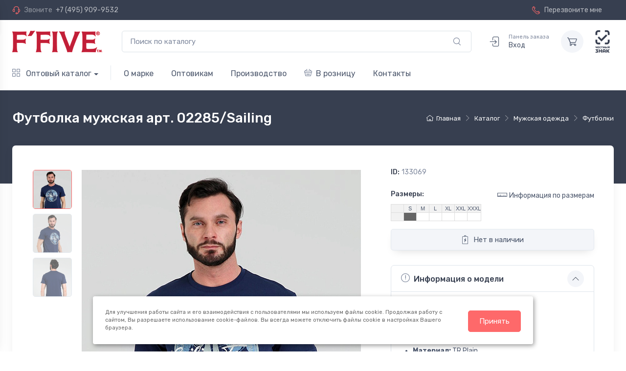

--- FILE ---
content_type: text/html; charset=UTF-8
request_url: https://www.f5jeans.ru/catalog/muzhskaya-kollekciya/futbolki/133069/
body_size: 11080
content:
    <!doctype html>
    <html xmlns="http://www.w3.org/1999/xhtml" xml:lang="ru" lang="ru">
    <head>

                <title>футболка мужская арт. 02285/Sailing</title>

        <meta http-equiv="Content-Type" content="text/html; charset=UTF-8">
        <meta name="keywords" content="Футболка мужская арт. 02285/Sailing" />
        <meta name="description" content="Футболка мужская арт. 02285/Sailing  - оптовый магазин одежды F5. Джинсы и другая одежда оптом." />
                <meta name="viewport" content="width=device-width, maximum-scale=5, initial-scale=1, user-scalable=0">
        <!--[if IE]><meta http-equiv='X-UA-Compatible' content='IE=edge,chrome=1'><![endif]-->

        <meta debug="/catalog/muzhskaya-kollekciya/futbolki/133069/ - /personal/cart/">

        
        
        <style>
            @font-face {
                font-family: "cartzilla-icons";
                src: url("/local/templates/kbCartZ06/fonts/cartzilla-icons.ttf") format("truetype"), url("/local/templates/kbCartZ06/fonts/cartzilla-icons.woff") format("woff"), url("/local/templates/kbCartZ06/fonts/cartzilla-icons.svg?#cartzilla-icons") format("svg");
                font-weight: normal;
                font-style: normal;
                font-display: block;
            }
        </style>

        
        <script type="text/javascript" src="/local/templates/kbCartZ06/js/jquery-3.6.0.min.js"></script>

        
        <!-- CSS -->
        <link href="/local/templates/kbCartZ06/vendor/simplebar/dist/simplebar.min.css?16678294412937" type="text/css"  rel="stylesheet" />
<link href="/local/templates/kbCartZ06/vendor/drift-zoom/dist/drift-basic.min.css?16678294412196" type="text/css"  rel="stylesheet" />
<link href="/local/templates/kbCartZ06/vendor/lightgallery.js/dist/css/lightgallery.min.css?166782944120972" type="text/css"  rel="stylesheet" />
<link href="/local/templates/kbCartZ06/vendor/tiny-slider/dist/tiny-slider.css?16678294412178" type="text/css"  data-template-style="true"  rel="stylesheet" />
<link href="/local/templates/kbCartZ06/css/theme.css?1665172595447792" type="text/css"  data-template-style="true"  rel="stylesheet" />
<link href="/local/templates/kbCartZ06/css/custom.css?16798295547735" type="text/css"  data-template-style="true"  rel="stylesheet" />

        <!-- favicon -->
        <link rel="shortcut icon" href="/favicon.ico">
        <!-- Favicon and Touch Icons-->
<link rel="apple-touch-icon" sizes="180x180" href="/apple-touch-icon.png">
<link rel="icon" type="image/png" sizes="32x32" href="/favicon-32x32.png">
<link rel="icon" type="image/png" sizes="16x16" href="/favicon-16x16.png">
<link rel="mask-icon" color="#fe6a6a" href="/safari-pinned-tab.svg">
<meta name="msapplication-TileColor" content="#ffffff">
<meta name="theme-color" content="#ffffff">

        
        
        
    </head>

    <body class="handheld-toolbar-enabled">

                
    <!-- Sign in / sign up modal-->
    
<div class="modal fade" id="signin-modal" tabindex="-1" role="dialog">
    <div class="modal-dialog modal-dialog-centered" role="document">
        <div class="modal-content">
            <div class="modal-header bg-secondary">
                <ul class="nav nav-tabs card-header-tabs" role="tablist">
                    <li class="nav-item"><a class="nav-link fw-medium active" href="#signin-tab" data-bs-toggle="tab" role="tab" aria-selected="true"><i class="ci-unlocked me-2 mt-n1"></i>Авторизоваться</a></li>
                    <li class="nav-item"><a class="nav-link fw-medium" href="#alogin-tab" data-bs-toggle="tab" role="tab" aria-selected="false"><i class="ci-mail me-2 mt-n1"></i>Прислать ссылку</a></li>
                </ul>
                <button class="btn-close" type="button" data-bs-dismiss="modal" aria-label="Закрыть"></button>
            </div>
            <div class="modal-body tab-content py-4">
                <form action="/auth/?backurl=/catalog/muzhskaya-kollekciya/futbolki/133069/" method="post" class="needs-validation tab-pane fade show active" autocomplete="off" novalidate id="signin-tab">
                                        <input type="hidden" name="AUTH_FORM" value="Y" />
                    <input type="hidden" name="TYPE" value="AUTH" />
                                        <div class="mb-3">
                        <label class="form-label" for="inputUserName">Ваш email</label>
                        <input name="USER_LOGIN" id="inputUserName" class="form-control" type="mail" value="" placeholder="love-f5@mail.ru" required>
                        <div class="invalid-feedback">Введен не корректный email.</div>
                    </div>
                    <div class="mb-3">
                        <label class="form-label" for="inputPassword">Пароль</label>
                        <div class="password-toggle">
                            <input name="USER_PASSWORD" id="inputPassword" class="form-control" type="password" id="si-password" required>
                        </div>
                    </div>
                    <div class="mb-3 d-flex flex-wrap justify-content-between">
                        <div class="form-check mb-2">
                            <input id="USER_REMEMBER" name="USER_REMEMBER" class="form-check-input" type="checkbox" id="si-remember">
                            <label class="form-check-label" for="si-remember">Запомнить меня</label>
                        </div><a class="fs-sm" href="/auth/?forgot_password=yes">Забыли пароль?</a>
                    </div>
                    <button class="btn btn-primary btn-shadow d-block w-100" type="submit">Войти</button>
                </form>
                <form action="/auth/alogin.php" method="post"  class="needs-validation tab-pane fade" autocomplete="off" novalidate id="alogin-tab">
                    <div class="mb-3">
                        <p>Введите Ваш Email и мы пришлем на него ссылку для входа.</p>
                        <label class="form-label" for="inputUserEmail">Email</label>
                        <input name="USER_LOGIN" id="inputUserEmail" class="form-control" type="mail" value="" placeholder="love-f5@mail.ru" required>
                                                <div class="invalid-feedback">Введен не корректный email.</div>
                    </div>
                    <!-- Согласие на обработку ПДн -->
                    <div class="form-check my-4">
                        <input class="form-check-input" type="checkbox" id="consent" name="consent" required>
                        <label class="form-check-label" for="consent">
                            Я даю согласие на обработку моих персональных данных в соответствии с
                            <a href="/contacts/politics/" target="_blank">Политикой конфиденциальности</a>.
                        </label>
                        <div class="invalid-feedback">
                            Подтвердите согласие на обработку своих персональных данных!
                        </div>
                    </div>
                    <button class="btn btn-primary btn-shadow d-block w-100" type="submit">Выслать ссылку для входа</button>
                </form>
                            </div>
        </div>
    </div>
</div>


    <main class="page-wrapper">

        <!-- Quick View Modal-->
        <div class="modal-quick-view modal fade" id="quick-view" tabindex="-1">
    <div class="modal-dialog modal-xl">
        <div class="modal-content">
        </div>
    </div>
</div>

<div class="modal fade" id="form" tabindex="-1">
    <div class="modal-dialog">
        <div class="modal-content">
        </div>
    </div>
</div>



        <!-- Multilevel light navbar -->
<header class="shadow-sm">

    <!-- Topbar -->
    
<div class="topbar topbar-dark bg-dark">
    <div class="container">
        <div class="topbar-text dropdown d-md-none">
            <a class="topbar-link" href="tel:+74959099532">+7 (495) 909-9532</a>
        </div>
        <div class="topbar-text text-nowrap d-none d-md-inline-block">
            <i class="ci-support"></i>
            <span class="text-muted me-1">Звоните</span>
            <a class="topbar-link" href="tel:+74959099532">+7 (495) 909-9532</a>
        </div>

        
        <div class="ms-3 text-nowrap">
            <a class="topbar-link me-4 d-none d-md-inline-block get-form" data-form="demand" href="#form" data-bs-toggle="modal">
                <i class="ci-phone"></i>
                Перезвоните мне
            </a>
        </div>
    </div>
</div>
    <!-- end Topbar -->

    <div class="navbar navbar-expand-lg navbar-light bg-light">
        <div class="container">
                        <a class="navbar-brand d-none d-lg-block me-3 flex-shrink-0" href="/">
                <img width="184" height="44" src="/local/templates/kbCartZ06/img/ffive-logo.png" alt="FFIVE"/>
            </a>
            <a class="navbar-brand d-lg-none me-2" href="/">
                <img width="124" height="30" src="/local/templates/kbCartZ06/img/ffive-logo.png" alt="FFIVE"/>
            </a>

            <!-- Поиск -->
            <div class="input-group d-none d-lg-flex flex-nowrap mx-4">
                <form class="w-100" action="/search/"><input name="q" class="form-control pe-5" type="text" placeholder="Поиск по каталогу">
                <button class="ci-search position-absolute top-50 end-0 translate-middle-y text-muted fs-base me-3 border-0 bg-none"></button></form>
            </div>
            <!-- end Поиск -->

            <div class="navbar-toolbar d-flex align-items-center">
                <button class="navbar-toggler" type="button" data-bs-toggle="collapse" data-bs-target="#navbarCollapse">
                    <span class="navbar-toggler-icon"></span>
                </button>
                <a class="navbar-tool d-lg-none" href="/search/">
                    <div class="navbar-tool-icon-box">
                        <i class="navbar-tool-icon ci-search"></i>
                    </div>
                </a>
                                <a class="navbar-tool ms-1 ms-lg-0 me-n1 me-lg-2" href="#signin-modal" data-bs-toggle="modal">
                    <div class="navbar-tool-icon-box">
                        <i class="navbar-tool-icon ci-sign-in"></i>
                    </div>
                                        <div class="navbar-tool-text ms-n2"><small>Панель заказа</small>Вход</div>
                </a>
                                
    <span class="navbar-tool ms-3">
    <div class="navbar-tool-icon-box bg-secondary">
        <i class="navbar-tool-icon ci-cart"></i>
    </div>
</span>


                <span class="navbar-tool ms-3">
                    <div class="navbar-tool-icon-box">
                        <img class="" style="max-height: 100%;width: auto;" src="/images/chz.svg" alt="Честный знак">
                    </div>
                </span>
            </div>
        </div>
    </div>

    <!-- Top Menu -->
    
    <div class="navbar navbar-expand-lg navbar-light bg-light mt-n2 pt-0 pb-2 px-3 px-lg-0">
        <div class="container">
            <div class="collapse navbar-collapse" id="navbarCollapse">
                <hr class="d-lg-none my-3">
                <ul class="navbar-nav navbar-mega-nav pe-lg-2 me-lg-2 d-none d-lg-block d-xl-block">
                    <li class="nav-item dropdown">
                        <a class="nav-link dropdown-toggle ps-0" href="#">
                            <i class="ci-view-grid me-2"></i>
                            Оптовый каталог</a>
                            <ul class="dropdown-menu">
                                                                                                                                                <li class="dropdown"><a class="dropdown-item" href="/catalog/new/">Новинки</a></li>
                                                                                                                                                                                    <li class="dropdown">
                                            <a class="dropdown-item dropdown-toggle" href="/catalog/dzhinsy/" data-bs-toggle="dropdown">Джинсы</a>
                                            <ul class="dropdown-menu">
                                                                                                                                                        <li><a class="dropdown-item" href="/catalog/dzhinsy/zhenskie-dzhinsy/">Женские джинсы</a></li>
                                                                                                                                                        <li><a class="dropdown-item" href="/catalog/dzhinsy/muzhskie-dzhinsy/">Мужские джинсы</a></li>
                                                                                                                                                        <li><a class="dropdown-item" href="/catalog/dzhinsy/uteplennye-dzhinsy/">Утепленные джинсы</a></li>
                                                                                            </ul>
                                        </li>
                                                                                                                                                                                    <li class="dropdown"><a class="dropdown-item" href="/catalog/dzhinsy-prime/">Prime line</a></li>
                                                                                                                                                                                    <li class="dropdown">
                                            <a class="dropdown-item dropdown-toggle" href="/catalog/zhenskaya-kollekciya/" data-bs-toggle="dropdown">Женская одежда</a>
                                            <ul class="dropdown-menu">
                                                                                                                                                        <li><a class="dropdown-item" href="/catalog/zhenskaya-kollekciya/vodolazki/">Водолазки</a></li>
                                                                                                                                                        <li><a class="dropdown-item" href="/catalog/zhenskaya-kollekciya/zhilety/">Жилеты</a></li>
                                                                                                                                                        <li><a class="dropdown-item" href="/catalog/zhenskaya-kollekciya/kurtki/">Куртки</a></li>
                                                                                                                                                        <li><a class="dropdown-item" href="/catalog/zhenskaya-kollekciya/platya/">Платья</a></li>
                                                                                                                                                        <li><a class="dropdown-item" href="/catalog/zhenskaya-kollekciya/futbolki/">Футболки</a></li>
                                                                                                                                                        <li><a class="dropdown-item" href="/catalog/zhenskaya-kollekciya/shorty/">Шорты</a></li>
                                                                                                                                                        <li><a class="dropdown-item" href="/catalog/zhenskaya-kollekciya/yubki/">Юбки</a></li>
                                                                                            </ul>
                                        </li>
                                                                                                                                                                                    <li class="dropdown active">
                                            <a class="dropdown-item dropdown-toggle" href="/catalog/muzhskaya-kollekciya/" data-bs-toggle="dropdown">Мужская одежда</a>
                                            <ul class="dropdown-menu">
                                                                                                                                                        <li><a class="dropdown-item" href="/catalog/muzhskaya-kollekciya/bryuki/">Брюки</a></li>
                                                                                                                                                        <li><a class="dropdown-item" href="/catalog/muzhskaya-kollekciya/vodolazki/">Водолазки</a></li>
                                                                                                                                                        <li><a class="dropdown-item" href="/catalog/muzhskaya-kollekciya/kurtki/">Куртки</a></li>
                                                                                                                                                        <li><a class="dropdown-item" href="/catalog/muzhskaya-kollekciya/polo/">Поло</a></li>
                                                                                                                                                        <li><a class="dropdown-item" href="/catalog/muzhskaya-kollekciya/rubashki/">Рубашки</a></li>
                                                                                                                                                        <li><a class="dropdown-item" href="/catalog/muzhskaya-kollekciya/tolstovki/">Толстовки</a></li>
                                                                                                                                                        <li><a class="dropdown-item active" href="/catalog/muzhskaya-kollekciya/futbolki/">Футболки</a></li>
                                                                                                                                                        <li><a class="dropdown-item" href="/catalog/muzhskaya-kollekciya/shorty/">Шорты</a></li>
                                                                                            </ul>
                                        </li>
                                                                                                                                                                                    <li class="dropdown"><a class="dropdown-item" href="/catalog/reklamnaya-produkciya/">Рекламная продукция</a></li>
                                                                                                </ul>


                    </li>
                </ul>
                                <ul class="navbar-nav">
                                        <li class="nav-item d-lg-none active"><a class="nav-link" href="/catalog/"><i class="ci-view-grid me-2"></i>Оптовый каталог</a></li>
                                                                                                                            <li class="nav-item"><a class="nav-link" href="/about/">О марке</a></li>
                                                                                                                        <li class="nav-item dropdown">
                                <a class="nav-link dropdown-toggle" data-bs-toggle="dropdown" data-bs-auto-close="outside" href="/cooperation/">Оптовикам</a>
                                <ul class="dropdown-menu">
                                                                                                                                                                <li><a class="dropdown-item" href="/cooperation/index.php">Условия сотрудничества</a></li>
                                                                                                                                                                                                        <li><a class="dropdown-item" href="/cooperation/demand/">Начать сотрудничество</a></li>
                                                                                                                                                                                                        <li><a class="dropdown-item" href="/auth/">Панель заказов</a></li>
                                                                                                                                                                                                        <li><a class="dropdown-item" href="/cooperation/to-partners/">Партнерам</a></li>
                                                                                                            </ul>
                            </li>
                                                                                                                                                    <li class="nav-item"><a class="nav-link" href="/production/">Производство</a></li>
                                                                                                                                                    <li class="nav-item"><a class="nav-link"  target="_blank"href="http://www.f5shop.ru"><i class="ci-basket me-2"></i>В розницу</a></li>
                                                                                                                        <li class="nav-item dropdown">
                                <a class="nav-link dropdown-toggle" data-bs-toggle="dropdown" data-bs-auto-close="outside" href="/contacts/">Контакты</a>
                                <ul class="dropdown-menu">
                                                                                                                                                                <li><a class="dropdown-item" href="/contacts/index.php">Наш офис</a></li>
                                                                                                                                                                                                        <li><a class="dropdown-item" href="/contacts/politics/">Политика конфиденциальности</a></li>
                                                                                                            </ul>
                            </li>
                                                            </ul>
                            </div>
        </div>
    </div>


    <!-- end Top Menu -->

</header>

        <!-- Size chart modal-->
<div class="modal fade" id="size-chart">
    <div class="modal-dialog modal-dialog-scrollable modal-xl">
        <div class="modal-content">
            <div class="modal-header bg-secondary">
                <h4 class="h4">Таблицы соответствия размеров для изделий F5</h4>
                <button class="btn-close" type="button" data-bs-dismiss="modal" aria-label="Close"></button>
            </div>
            <div class="modal-body p-0">
                <img src="/local/templates/kbCartZ06/img/catalog/tables-sizes.png" class="img-fluid" alt="Таблицы соответствия размеров">
            </div>
        </div>
    </div>
</div>

        








    <div class="page-title-overlap bg-dark pt-4">
        <div class="container d-lg-flex justify-content-between py-2 py-lg-3">
            <div class="order-lg-2 mb-3 mb-lg-0 pt-lg-2">
                <!-- breadcrumbs -->
                <nav aria-label="breadcrumb" itemprop="http://schema.org/breadcrumb" itemscope itemtype="http://schema.org/BreadcrumbList">  <ol class="breadcrumb breadcrumb-light flex-lg-nowrap justify-content-center justify-content-lg-start" itemprop="itemListElement" itemscope itemtype="http://schema.org/ListItem">    <li class="breadcrumb-item" id="bx_breadcrumb_0" itemprop="itemListElement" itemscope itemtype="http://schema.org/ListItem"><a class="text-nowrap" href="/" title="Главная" itemprop="item"><i class="ci-home"></i><span itemprop="name">Главная</span><meta itemprop="position" content="1" /></a></li>    <li class="breadcrumb-item" id="bx_breadcrumb_1" itemprop="itemListElement" itemscope itemtype="http://schema.org/ListItem"><a class="text-nowrap" href="/catalog/" title="Каталог" itemprop="item"><span itemprop="name">Каталог</span><meta itemprop="position" content="2" /></a></li>    <li class="breadcrumb-item" id="bx_breadcrumb_2" itemprop="itemListElement" itemscope itemtype="http://schema.org/ListItem"><a class="text-nowrap" href="/catalog/muzhskaya-kollekciya/" title="Мужская одежда" itemprop="item"><span itemprop="name">Мужская одежда</span><meta itemprop="position" content="3" /></a></li>    <li class="breadcrumb-item" id="bx_breadcrumb_3" itemprop="itemListElement" itemscope itemtype="http://schema.org/ListItem"><a class="text-nowrap" href="/catalog/muzhskaya-kollekciya/futbolki/" title="Футболки" itemprop="item"><span itemprop="name">Футболки</span><meta itemprop="position" content="4" /></a></li>  </ol></nav>                <!-- /breadcrumbs -->
            </div>
            <div class="order-lg-1 pe-lg-4 text-center text-lg-start">
                <h1 class="h3 text-light mb-0">Футболка мужская арт. 02285/Sailing</h1>
            </div>
        </div>
    </div>

    <div class="container pb-5 mb-2 mb-md-4">
            <!-- Sidebar-->
            <aside>
                 <!-- Sidebar-->
                <div class="offcanvas offcanvas-start bg-white w-100 rounded-3 shadow-lg py-1" id="shop-sidebar" style="max-width: 22rem;">
                    <div class="offcanvas-header align-items-center shadow-sm">
                        <h2 class="h5 mb-0">Навигация</h2>
                        <button class="btn-close ms-auto" type="button" data-bs-dismiss="offcanvas" aria-label="Закрыть"></button>
                    </div>
                    <div class="offcanvas-body py-grid-gutter px-lg-grid-gutter">
                        

    <!-- Categories-->
    <div class="widget widget-categories mb-4 pb-4 border-bottom">
        <h3 class="widget-title">Разделы каталога</h3>
        <div class="accordion mt-n1" id="shop-categories">
                                                                    <div class="accordion-item">
                                                <h3 class="accordion-header"><a class="accordion-button2 collapsed" href="/catalog/new/">Новинки</a></h3>
                    </div>
                                                                <div class="accordion-item">
                                                                        <h3 class="accordion-header"><a class="accordion-button collapsed" href="#link1" role="button" data-bs-toggle="collapse" aria-expanded="false" aria-controls="link1">Джинсы</a></h3>
                        <div class="accordion-collapse collapse" id="link1" data-bs-parent="#shop-categories">
                            <div class="accordion-body">
                                <div class="widget widget-links widget-filter">
                                    <ul class="widget-list widget-filter-list pt-1" data-simplebar data-simplebar-auto-hide="false">
                                                                                                                                                            <li class="widget-list-item widget-filter-item"><a class="widget-list-link d-flex justify-content-between align-items-center" href="/catalog/dzhinsy/zhenskie-dzhinsy/"><span class="widget-filter-item-text" style="font-size: 120%;">Женские джинсы</span></a></li>
                                                                                                                                                            <li class="widget-list-item widget-filter-item"><a class="widget-list-link d-flex justify-content-between align-items-center" href="/catalog/dzhinsy/muzhskie-dzhinsy/"><span class="widget-filter-item-text" style="font-size: 120%;">Мужские джинсы</span></a></li>
                                                                                                                                                            <li class="widget-list-item widget-filter-item"><a class="widget-list-link d-flex justify-content-between align-items-center" href="/catalog/dzhinsy/uteplennye-dzhinsy/"><span class="widget-filter-item-text" style="font-size: 120%;">Утепленные джинсы</span></a></li>
                                                                        </ul>
                                </div>
                            </div>
                        </div>
                    </div>
                                                                                    <div class="accordion-item">
                                                <h3 class="accordion-header"><a class="accordion-button2 collapsed" href="/catalog/dzhinsy-prime/">Prime line</a></h3>
                    </div>
                                                                <div class="accordion-item">
                                                                        <h3 class="accordion-header"><a class="accordion-button collapsed" href="#link3" role="button" data-bs-toggle="collapse" aria-expanded="false" aria-controls="link3">Женская одежда</a></h3>
                        <div class="accordion-collapse collapse" id="link3" data-bs-parent="#shop-categories">
                            <div class="accordion-body">
                                <div class="widget widget-links widget-filter">
                                    <ul class="widget-list widget-filter-list pt-1" data-simplebar data-simplebar-auto-hide="false">
                                                                                                                                                            <li class="widget-list-item widget-filter-item"><a class="widget-list-link d-flex justify-content-between align-items-center" href="/catalog/zhenskaya-kollekciya/vodolazki/"><span class="widget-filter-item-text" style="font-size: 120%;">Водолазки</span></a></li>
                                                                                                                                                            <li class="widget-list-item widget-filter-item"><a class="widget-list-link d-flex justify-content-between align-items-center" href="/catalog/zhenskaya-kollekciya/zhilety/"><span class="widget-filter-item-text" style="font-size: 120%;">Жилеты</span></a></li>
                                                                                                                                                            <li class="widget-list-item widget-filter-item"><a class="widget-list-link d-flex justify-content-between align-items-center" href="/catalog/zhenskaya-kollekciya/kurtki/"><span class="widget-filter-item-text" style="font-size: 120%;">Куртки</span></a></li>
                                                                                                                                                            <li class="widget-list-item widget-filter-item"><a class="widget-list-link d-flex justify-content-between align-items-center" href="/catalog/zhenskaya-kollekciya/platya/"><span class="widget-filter-item-text" style="font-size: 120%;">Платья</span></a></li>
                                                                                                                                                            <li class="widget-list-item widget-filter-item"><a class="widget-list-link d-flex justify-content-between align-items-center" href="/catalog/zhenskaya-kollekciya/futbolki/"><span class="widget-filter-item-text" style="font-size: 120%;">Футболки</span></a></li>
                                                                                                                                                            <li class="widget-list-item widget-filter-item"><a class="widget-list-link d-flex justify-content-between align-items-center" href="/catalog/zhenskaya-kollekciya/shorty/"><span class="widget-filter-item-text" style="font-size: 120%;">Шорты</span></a></li>
                                                                                                                                                            <li class="widget-list-item widget-filter-item"><a class="widget-list-link d-flex justify-content-between align-items-center" href="/catalog/zhenskaya-kollekciya/yubki/"><span class="widget-filter-item-text" style="font-size: 120%;">Юбки</span></a></li>
                                                                        </ul>
                                </div>
                            </div>
                        </div>
                    </div>
                                                                <div class="accordion-item">
                                                                        <h3 class="accordion-header"><a class="accordion-button collapsed" href="#link4" role="button" data-bs-toggle="collapse" aria-expanded="false" aria-controls="link4">Мужская одежда</a></h3>
                        <div class="accordion-collapse collapse" id="link4" data-bs-parent="#shop-categories">
                            <div class="accordion-body">
                                <div class="widget widget-links widget-filter">
                                    <ul class="widget-list widget-filter-list pt-1" data-simplebar data-simplebar-auto-hide="false">
                                                                                                                                                            <li class="widget-list-item widget-filter-item"><a class="widget-list-link d-flex justify-content-between align-items-center" href="/catalog/muzhskaya-kollekciya/bryuki/"><span class="widget-filter-item-text" style="font-size: 120%;">Брюки</span></a></li>
                                                                                                                                                            <li class="widget-list-item widget-filter-item"><a class="widget-list-link d-flex justify-content-between align-items-center" href="/catalog/muzhskaya-kollekciya/vodolazki/"><span class="widget-filter-item-text" style="font-size: 120%;">Водолазки</span></a></li>
                                                                                                                                                            <li class="widget-list-item widget-filter-item"><a class="widget-list-link d-flex justify-content-between align-items-center" href="/catalog/muzhskaya-kollekciya/kurtki/"><span class="widget-filter-item-text" style="font-size: 120%;">Куртки</span></a></li>
                                                                                                                                                            <li class="widget-list-item widget-filter-item"><a class="widget-list-link d-flex justify-content-between align-items-center" href="/catalog/muzhskaya-kollekciya/polo/"><span class="widget-filter-item-text" style="font-size: 120%;">Поло</span></a></li>
                                                                                                                                                            <li class="widget-list-item widget-filter-item"><a class="widget-list-link d-flex justify-content-between align-items-center" href="/catalog/muzhskaya-kollekciya/rubashki/"><span class="widget-filter-item-text" style="font-size: 120%;">Рубашки</span></a></li>
                                                                                                                                                            <li class="widget-list-item widget-filter-item"><a class="widget-list-link d-flex justify-content-between align-items-center" href="/catalog/muzhskaya-kollekciya/tolstovki/"><span class="widget-filter-item-text" style="font-size: 120%;">Толстовки</span></a></li>
                                                                                                                                                            <li class="widget-list-item widget-filter-item active"><a class="widget-list-link d-flex justify-content-between align-items-center" href="/catalog/muzhskaya-kollekciya/futbolki/"><span class="widget-filter-item-text" style="font-size: 120%;">Футболки</span></a></li>
                                                                                                                                                            <li class="widget-list-item widget-filter-item"><a class="widget-list-link d-flex justify-content-between align-items-center" href="/catalog/muzhskaya-kollekciya/shorty/"><span class="widget-filter-item-text" style="font-size: 120%;">Шорты</span></a></li>
                                                                        </ul>
                                </div>
                            </div>
                        </div>
                    </div>
                                                                                    <div class="accordion-item">
                                                <h3 class="accordion-header"><a class="accordion-button2 collapsed" href="/catalog/reklamnaya-produkciya/">Рекламная продукция</a></h3>
                    </div>
                                    </div>
    </div>






                    </div>
                </div>
            </aside>
            <!-- Content  -->

                 <!-- Gallery + details-->
        <div class="bg-light shadow-lg rounded-3 px-4 py-3 mb-5">
          <div class="px-lg-3">
            <div class="row">
              <!-- Product gallery-->
                <div class="col-lg-7 pe-lg-0 pt-lg-4">
                    <div class="product-gallery">
                        <div id="product-gallery" class="product-gallery-preview order-sm-2">
                                                        <a href="/upload/iblock/5fd/vfzs52vh83k9jcaiyqt5lfkp2dtkv9hp/preview_133069_1.jpg" class="product-gallery-preview-item active" id="photo0"><img src="/upload/resize_cache/iblock/5fd/vfzs52vh83k9jcaiyqt5lfkp2dtkv9hp/571_762_1/preview_133069_1.jpg" alt="футболка мужская">
                            </a>
                                                        <a href="/upload/iblock/e2d/h084ihbubwgmg38fznofiist9rcyysp6/detail_133069_2.jpg" class="product-gallery-preview-item" id="photo1"><img src="/upload/resize_cache/iblock/e2d/h084ihbubwgmg38fznofiist9rcyysp6/571_762_1/detail_133069_2.jpg" alt="футболка мужская">
                            </a>
                                                        <a href="/upload/iblock/2fb/xa79w6nx0ciqhtf4h2qwrb3jqprdrbaw/133069_3.jpg" class="product-gallery-preview-item" id="photo2"><img src="/upload/resize_cache/iblock/2fb/xa79w6nx0ciqhtf4h2qwrb3jqprdrbaw/571_762_1/133069_3.jpg" alt="футболка мужская">
                            </a>
                                                    </div>
                        <div class="product-gallery-thumblist order-sm-1">
                                                            <a class="product-gallery-thumblist-item active" href="#photo0">
                                    <img src="/upload/resize_cache/iblock/5fd/vfzs52vh83k9jcaiyqt5lfkp2dtkv9hp/571_762_1/preview_133069_1.jpg" alt="">
                                </a>
                                                            <a class="product-gallery-thumblist-item" href="#photo1">
                                    <img src="/upload/resize_cache/iblock/e2d/h084ihbubwgmg38fznofiist9rcyysp6/571_762_1/detail_133069_2.jpg" alt="">
                                </a>
                                                            <a class="product-gallery-thumblist-item" href="#photo2">
                                    <img src="/upload/resize_cache/iblock/2fb/xa79w6nx0ciqhtf4h2qwrb3jqprdrbaw/571_762_1/133069_3.jpg" alt="">
                                </a>
                            
                            
                                                    </div>
                    </div>
                </div>

              <!-- Product details-->
              <div class="col-lg-5 pt-4 pt-lg-0">
                <div class="product-details ms-auto pb-3">

                    
                  <div class="mt-4 mb-3">
                                          
                                                              </div>

                    <div class="position-relative me-n4 mb-3">
                                            </div>

                    <div class="fs-sm mb-4"><span class="text-heading fw-medium me-1">ID:</span><span class="text-muted" id="colorOption">133069</span></div>

                  <form class="mb-grid-gutter" method="post">
                    <div class="mb-3">
                      <div class="d-flex justify-content-between align-items-center pb-1">
                        <label class="form-label" for="product-size">Размеры:</label><a class="nav-link-style fs-sm" href="#size-chart" data-bs-toggle="modal"><i class="ci-ruler lead align-middle me-1 mt-n1"></i>Информация по размерам</a>
                      </div>

                        <div class="mb-3">
                        <table class="clothes-st"><tbody><tr><th scope="col">&nbsp;</th><th scope="col">S</th><th scope="col">M</th><th scope="col">L</th><th scope="col">XL</th><th scope="col">XXL</th><th scope="col">XXXL</th><tr><th scope="row">&nbsp;</th><td class="is_off">&nbsp;</td><td class="is_empty">&nbsp;</td><td class="is_empty">&nbsp;</td><td class="is_empty">&nbsp;</td><td class="is_empty">&nbsp;</td><td class="is_empty">&nbsp;</td></tr></tbody></table>                        </div>
                                                    <a class="btn btn-secondary btn-shadow d-block w-100"><i class="ci-battery fs-lg me-2"></i>Нет в наличии</a>
                                            </div>
                  </form>
                  <!-- Product panels-->
                  <div class="accordion mb-4" id="productPanels">
                    <div class="accordion-item">
                      <h3 class="accordion-header"><a class="accordion-button" href="#productInfo" role="button" data-bs-toggle="collapse" aria-expanded="true" aria-controls="productInfo"><i class="ci-announcement text-muted fs-lg align-middle mt-n1 me-2"></i>Информация о модели</a></h3>
                      <div class="accordion-collapse collapse show" id="productInfo" data-bs-parent="#productPanels">
                        <div class="accordion-body">
                            <h6 class="fs-sm mb-2">Артикул: <span style="font-weight: normal;">02285/Sailing</span></h6>
                          <h6 class="fs-sm mb-2">Характеристики</h6>
                          <ul class="fs-sm ps-4">
                                                                <li><b>Цвет:</b>  темно-синий </li>
                                                                                              <li><b>Состав:</b> 100%Хлопок </li>
                                                                                              <li><b>Материал:</b> TR Plain</li>
                                                                                              <li><b>Вес материала:</b> 160</li>
                                                        </ul>
                          <h6 class="fs-sm mb-2">Особенности</h6>
                          <ul class="fs-sm ps-4">
                                                                <li><b>Фит:</b> Regular fit</li>
                                                                                                                                                                                </ul>
                        </div>
                      </div>
                    </div>
                    <div class="accordion-item">
                      <h3 class="accordion-header"><a class="accordion-button collapsed" href="#shippingOptions" role="button" data-bs-toggle="collapse" aria-expanded="true" aria-controls="shippingOptions"><i class="ci-delivery text-muted lead align-middle mt-n1 me-2"></i>Отгрузка и доставка</a></h3>
                      <div class="accordion-collapse collapse" id="shippingOptions" data-bs-parent="#productPanels">
                        <div class="accordion-body fs-sm">
                          <div class="d-flex justify-content-between border-bottom pb-2">
                            <div>
                              <div class="fw-semibold text-dark">Минимальная сумма заказов </div>
                              <div class="fs-sm text-muted">для отгрузки</div>
                            </div>
                            <div>20.000 <small>руб.</small></div>
                          </div>
                          <div class="d-flex justify-content-between border-bottom py-2">
                            <div>
                              <div class="fw-semibold text-dark">Минимальная сумма заказа</div>
                              <div class="fs-sm text-muted">который можно оформить</div>
                            </div>
                            <div>10.000 <small>руб.</small></div>
                          </div>
                          <div class="d-flex justify-content-between py-2">
                            <div>
                              <div class="fw-semibold text-dark">Доставка до транспортной компании</div>
                              <div class="fs-sm text-muted">(список компаний)</div>
                            </div>
                            <div>бесплатно</div>
                          </div>
                        </div>
                      </div>
                    </div>
                                        </div>
                  <!-- Sharing-->
                  <label class="form-label d-inline-block align-middle my-2 me-3">Поделиться в своей ленте:</label><br/><a class="btn-share btn-twitter me-2 my-2" href="#"><i class="ci-vk"></i>ВКонтакте</a><a class="btn-share btn-facebook my-2" href="#"><i class="ci-odnoklassniki"></i>Однокласники</a>
                </div>
              </div>
            </div>
          </div>
        </div>
    <!-- Product description section 1-->
    <div class="row align-items-center py-md-3">

                <div class="col-lg-5 col-md-6 offset-lg-1 order-md-2"><img class="d-block rounded-3" width="495" height="443" src="/upload/resize_cache/iblock/2fb/xa79w6nx0ciqhtf4h2qwrb3jqprdrbaw/571_762_1/133069_3.jpg" alt="Фотография к описанию"></div>
        
        <div class="col-lg-4 col-md-6 offset-lg-1 py-4 order-md-1">
            <h2 class="h3 mb-4 pb-2">Описание</h2>
                            <p class="fs-sm text-muted pb-2">Мужская футболка F5, Regular fit &#40;полуприлегающий силуэт&#41;, круглый вырез горловины, короткий рукав. Выполнена из классического трикотажного полотна. </p>
            
                    </div>
    </div>


    </div>




























</main>

<!-- Footer-->
<footer class="footer bg-dark pt-5">
    <div class="container">
        <div class="row pb-2">
            <div class="col-md-4 col-sm-6">
                
<div class="widget widget-links widget-light pb-2 mb-4">
    <h3 class="widget-title text-light">Популярные разделы каталога</h3>
    <ul class="widget-list">
                <li class="widget-list-item"><a class="widget-list-link" href="/catalog/new/">Новинки</a></li>
                <li class="widget-list-item"><a class="widget-list-link" href="/catalog/dzhinsy/zhenskie-dzhinsy/">Женские джинсы</a></li>
                <li class="widget-list-item"><a class="widget-list-link" href="/catalog/dzhinsy/muzhskie-dzhinsy/">Мужские джинсы</a></li>
                <li class="widget-list-item"><a class="widget-list-link" href="/catalog/dzhinsy-prime/">Prime Line</a></li>
                <li class="widget-list-item"><a class="widget-list-link" href="/catalog/dzhinsy/uteplennye-dzhinsy/">Утепленные джинсы</a></li>
                <li class="widget-list-item"><a class="widget-list-link" href="/catalog/zhenskaya-kollekciya/futbolki/">Женские футболки</a></li>
                <li class="widget-list-item"><a class="widget-list-link" href="/catalog/muzhskaya-kollekciya/futbolki/">Мужские футболки</a></li>
                <li class="widget-list-item"><a class="widget-list-link" href="/catalog/zhenskaya-kollekciya/shorty/">Женские шорты</a></li>
                <li class="widget-list-item"><a class="widget-list-link" href="/catalog/muzhskaya-kollekciya/shorty/">Мужские шорты</a></li>
                <li class="widget-list-item"><a class="widget-list-link" href="/catalog/zhenskaya-kollekciya/tolstovki/">Женские толстовки</a></li>
                <li class="widget-list-item"><a class="widget-list-link" href="/catalog/muzhskaya-kollekciya/tolstovki/">Мужские толстовки</a></li>
            </ul>
</div>


            </div>
            <div class="col-md-4 col-sm-6">
                
<div class="widget widget-links widget-light pb-2 mb-4">
    <h3 class="widget-title text-light">Информация для клиентов</h3>
    <ul class="widget-list">
                <li class="widget-list-item"><a class="widget-list-link" href="/about/">О марке</a></li>
                <li class="widget-list-item"><a class="widget-list-link" href="/cooperation/">Условия сотрудничества</a></li>
                <li class="widget-list-item"><a class="widget-list-link" href="/cooperation/demand/">Начать сотрудничество</a></li>
                <li class="widget-list-item"><a class="widget-list-link" href="/cooperation/to-partners/">Партнерам</a></li>
                <li class="widget-list-item"><a class="widget-list-link" href="/production/">Производство</a></li>
                <li class="widget-list-item"><a class="widget-list-link" href="http://www.f5shop.ru">Купить в розницу</a></li>
                <li class="widget-list-item"><a class="widget-list-link" href="/contacts/politics/">Публичная оферта</a></li>
            </ul>
</div>


                
<div class="widget widget-links widget-light pb-2 mb-4">
    <h3 class="widget-title text-light">Контакты</h3>
    <ul class="widget-list">
                <li class="widget-list-item"><a class="widget-list-link" href="/contacts/index.php">Наш офис</a></li>
                <li class="widget-list-item"><a class="widget-list-link" href="/contacts/politics/">Политика конфиденциальности</a></li>
            </ul>
</div>


            </div>
            <div class="col-md-4">
                                <div class="widget pb-2 mb-4">
                    <h3 class="widget-title text-light pb-1">Скачать мобильное приложение (Скоро!)</h3>
                    <div class="d-flex flex-wrap">
                        <div class="me-2 mb-2"><a class="btn-market btn-apple" href="#" role="button"><span class="btn-market-subtitle">Скачать из</span><span class="btn-market-title">App Store</span></a></div>
                        <div class="mb-2"><a class="btn-market btn-google" href="#" role="button"><span class="btn-market-subtitle">Скачать из</span><span class="btn-market-title">Google Play</span></a></div>
                    </div>
                </div>
            </div>
        </div>
    </div>
    <div class="pt-5 bg-darker">
        <div class="container">
                        <div class="row pb-2">
                <div class="col-md-6 text-center text-md-start mb-4">
                    <div class="text-nowrap mb-4"><a class="d-inline-block align-middle mt-n1 me-3" href="#"><img class="d-block" src="/local/templates/kbCartZ06/img/ffive-logo.png" width="184" height="44" alt="FFIVE"></a>
                    </div>
                    <div class="form-text text-light opacity-50">Компания F5 – производитель мужской и женской одежды из денима среднего ценового сегмента. Мы специализируемся на джинсах более 20 лет и производим товар, который продаётся. С 1996 г. мы продали 3,5 млн пар джинсов. Мы поставляем джинсы оптом в 300 магазинов по всей России.</div>
                </div>
                <div class="col-md-6 text-center text-md-end mb-4">
                    <div class="mb-3">
                        <a class="btn-social bs-light bs-vk ms-2 mb-2" href="#"><i class="ci-vk"></i></a>
                        <a class="btn-social bs-light bs-odnoklassniki ms-2 mb-2" href="#"><i class="ci-odnoklassniki"></i></a>
                                            </div>
                    <img class="d-inline-block" src="/local/templates/kbCartZ06/img/cards-alt.png" width="137" height="28" alt="Оплата картой">
                </div>
            </div>
            <div class="pb-4 fs-xs text-light opacity-50 text-center text-md-start">2016-2026 © F5 Studio. Сделано в <a class="text-light" href="https://www.kbnet.ru/" target="_blank" rel="noopener">K.B.Net Studio</a></div>
        </div>
    </div>
</footer>

<!-- Toolbar for handheld devices (Default)-->
<div class="handheld-toolbar">
    <div class="d-table table-layout-fixed w-100">
                <a class="d-table-cell handheld-toolbar-item" href="/catalog/" data-bs-toggle="offcanvas" data-bs-target="#shop-sidebar"><span class="handheld-toolbar-icon"><i class="ci-view-grid"></i></span><span class="handheld-toolbar-label">Каталог</span></a>

        <a class="d-table-cell handheld-toolbar-item" href="javascript:void(0)" data-bs-toggle="collapse" data-bs-target="#navbarCollapse" onclick="window.scrollTo(0, 0)"><span class="handheld-toolbar-icon"><i class="ci-menu"></i></span><span class="handheld-toolbar-label">Меню</span></a>

                        

    <a class="d-table-cell handheld-toolbar-item">
                <span class="handheld-toolbar-icon">
                    <i class="ci-cart"></i>
                </span>
        <span class="handheld-toolbar-label">пусто</span>
    </a>



    </div>
</div>


<!-- /Footer -->


<!-- Back To Top Button-->
<a class="btn-scroll-top" href="#top" data-scroll><span class="btn-scroll-top-tooltip text-muted fs-sm me-2">Вверх</span><i class="btn-scroll-top-icon ci-arrow-up"></i></a>

<!-- Form Answer Button-->



<div id="cookie_notification">
    <p>Для улучшения работы сайта и его взаимодействия с пользователями мы используем файлы cookie. Продолжая работу с сайтом, Вы разрешаете использование cookie-файлов. Вы всегда можете отключить файлы cookie в настройках Вашего браузера.</p>
    <button class="btn btn-primary cookie_accept">Принять</button>
</div>


<!-- Scripts -->
<script src="/local/templates/kbCartZ06/vendor/bootstrap/dist/js/bootstrap.bundle.min.js?166782944178129"></script>
<script src="/local/templates/kbCartZ06/vendor/smooth-scroll/dist/smooth-scroll.polyfills.min.js?16678294426563"></script>
<script src="/local/templates/kbCartZ06/js/lazysizes.min.js?16271153177891"></script>
<script src="/local/templates/kbCartZ06/vendor/tiny-slider/dist/min/tiny-slider.js?166782944131966"></script>
<script src="/local/templates/kbCartZ06/vendor/lightgallery.js/dist/js/lightgallery.min.js?166782944125417"></script>
<script src="/local/templates/kbCartZ06/js/custom.js?176761313818671"></script>
<script src="/local/templates/kbCartZ06/vendor/simplebar/dist/simplebar.min.js?166782944159030"></script>
<script src="/local/templates/kbCartZ06/vendor/drift-zoom/dist/Drift.min.js?166782944116318"></script>
<script src="/local/templates/kbCartZ06/vendor/lg-video.js/dist/lg-video.min.js?16678294427967"></script>

<script src="/local/templates/kbCartZ06/js/theme.js"></script>

<script>
    (function(w, d, s, h, id) {
        w.roistatProjectId = id; w.roistatHost = h;
        var p = d.location.protocol == "https:" ? "https://" : "http://";
        var u = /^.*roistat_visit=[^;]+(.*)?$/.test(d.cookie) ? "/dist/module.js" : "/api/site/1.0/"+id+"/init?referrer="+encodeURIComponent(d.location.href);
        var js = d.createElement(s); js.charset="UTF-8"; js.async = 1; js.src = p+h+u; var js2 = d.getElementsByTagName(s)[0]; js2.parentNode.insertBefore(js, js2);
    })(window, document, 'script', 'cloud.roistat.com', '1ec0dde6d672d2d9ba6127d0b940594a');
</script>


<!-- !Scripts -->

    </body>
</html>


--- FILE ---
content_type: application/javascript
request_url: https://www.f5jeans.ru/local/templates/kbCartZ06/js/custom.js?176761313818671
body_size: 4001
content:
function checkCookies(){
    let cookieDate = localStorage.getItem('cookieDate');
    let cookieNotification = document.getElementById('cookie_notification');
    let cookieBtn = cookieNotification.querySelector('.cookie_accept');

    // Если записи про кукисы нет или она просрочена на 1 год, то показываем информацию про кукисы
    if( !cookieDate || (+cookieDate + 31536000000) < Date.now() ){
        cookieNotification.classList.add('show');
    }

    // При клике на кнопку, в локальное хранилище записывается текущая дата в системе UNIX
    cookieBtn.addEventListener('click', function(){
        localStorage.setItem( 'cookieDate', Date.now() );
        cookieNotification.classList.remove('show');
    })
}

const myAlert = document.querySelector('.toast');
const bsAlert = new bootstrap.Toast(myAlert);

function saveOk()
{
    $('.toast-header').removeClass('bg-danger').addClass('bg-success');
    $('#toast-header').html('Изменения сохранены');
    $('#toast-test').html('Продолжайте формирование заказа.');
    bsAlert.show();
}
function saveError()
{
    $('.toast-header').removeClass('bg-success').addClass('bg-danger');
    $('#toast-header').html('Ошибка сохранения');
    $('#toast-test').html('Попробуйте еще раз или обратитесь к своему менеджеру.');
    bsAlert.show();
}

function updateTmplBasket(summa, qnt)
{
    $('.sum-basket-compact').html(summa);
    $('.qnt-basket').html(qnt);
}

checkCookies();

$(document).ready(function(){

    /*
    $(".submit-order").click(function () {
        //$(this).attr('disabled', '');
        return true;
    });*/


    $("form.send-order-form").submit(function() {
        console.log('123');
        $(".but2-submit-order").attr('disabled', '');
    });

    const btnSave = $('#btn-save');

    $("#add-basket").on("submit", function(){
        btnSave.attr('disabled', '');
        let data1 = $(this).serialize();
        console.log(data1);
        $.ajax({
            url: '/ajax/rbasket/',
            method: 'post',
            dataType: 'json',
            data: data1,
            success: function(data){
                btnSave.addClass('btn-secondary').val('Сохранено');
                saveOk();
                $('#go-basket').removeClass('d-none');
                console.log(data);
                updateTmplBasket(data.SUMMA, data.COUNT)
                //bsAlert.show();
                //$('#message').html(data.tmpl);
            },
            error: function (jqXHR, exception) {
                saveError();
            },
        });

        btnSave.removeAttr('disabled');
        return false;
    });

    $(".edit-field").change(function (){
        let idOffer = $(this).attr('name').substring(6);
        let maxCount = Number($(this).attr('max'));
        let count = Number($(this).val());
        if (count > maxCount) {
            count = maxCount;
            $(this).val(count);
        }
        let price = Number($(this).data('price'));
        let fSumAll = $('#sum-basket');
        let oldSumAll = Number(fSumAll.html());
        let fSumOrder = $('#sum-order');
        let oldSumOrder = Number(fSumOrder.html());
        let fSum = $('#sum-offer' + idOffer);
        let oldSum = Number(fSum.html());
        let sum = count * price;
        fSum.html(sum);
        fSumAll.html(oldSumAll - oldSum + sum);
        fSumOrder.html(oldSumOrder - oldSum + sum);
        //console.log(maxCount);
        btnSave.removeClass('btn-secondary').val('Сохранить');
    });

    $(".btn-calc-icon").click(function () {
        let idOffer = $(this).data('id-offer');
        let field = $("#offer-" + idOffer);
        let delta = $(this).data("calc");
        let max = Number(field.attr('max'));
        //let min = Number(field.attr('min'));
        let oldCount = Number(field.val());
        let price = Number(field.data('price'));
        let fSumAll = $('#sum-basket');
        let oldSumAll = Number(fSumAll.html());
        let fSumOrder = $('#sum-order');
        let oldSumOrder = Number(fSumOrder.html());
        let fSum = $('#sum-offer' + idOffer);
        let oldSum = Number(fSum.html());
        let count;
        console.log(idOffer);
        if (delta == 0) {
            count = 0;
        } else if (delta > 0) {
            if(oldCount + delta <= max) {
                count = oldCount + delta;
            } else {
                count = max;
            }
        } else if (delta < 0) {
            if(oldCount + delta >= 0) {
                count = oldCount + delta;
            } else {
                count = 0;
            }
        }
        field.val(count);
        let sum = count * price;
        console.log(count);
        console.log(price);
        console.log(sum);
        fSum.html(sum);
        fSumAll.html(oldSumAll - oldSum + sum);
        fSumOrder.html(oldSumOrder - oldSum + sum);
        btnSave.removeClass('btn-secondary').val('Сохранить');
    });

    $(".btn-calc").click(function () {
        let delta=$(this).data("calc");
        $(".edit-field").each(function( index ) {
            let min=$(this).attr("min");
            let max=$(this).attr("max");
            let count=Number($(this).val());
            if (delta == 0) {
                $(this).val(0);
            } else if (delta == "all") {
                $(this).val(max);
            } else if (delta > 0) {
                if(count + delta <= max) {
                    $(this).val(count + delta);
                } else {
                    $(this).val(max);
                }
            } else if (delta < 0) {
                if(count + delta >= min) {
                    $(this).val(count + delta);
                } else {
                    $(this).val(min);
                }
            }
        });
        calcForm();
        btnSave.removeClass('btn-secondary').val('Сохранить');
    });

    function calcForm()
    {
        let fSumAll = $('#sum-basket');
        let sumAll = 0;
        let fSumOrder = $('#sum-order');
        let oldSumAll = Number(fSumAll.html());
        let oldSumOrder = Number(fSumOrder.html());

        $(".edit-field").each(function( index ) {
            let idOffer = $(this).attr('name').substring(6);
            let price = Number($(this).data('price'));
            let fSum = $('#sum-offer' + idOffer);
            let count = Number($(this).val());
            let sum = count * price;
            fSum.html(sum);
            sumAll += sum;
        });
        fSumAll.html(sumAll);
        fSumOrder.html(oldSumOrder - oldSumAll + sumAll);
    }

    /*
    $('.btn-scroll-zakaz').click(function(e){
        console.log('123');
        smoothScroll({toElement: $('#zakaz')});
        return false;
    });*/

    //$(".delete-button").confirmModal();

    /*
    $(".delete-button").click(function(){
        if ($(this).confirmModal() == true)
        {
            console.log('true');
            return true;
        } else {
            console.log('false');
            return false;
        }

        let id = $(this).data('id-model');
        btnSave.attr('disabled', '');
        let data1 = {
            id: id,
            action: 'clear-model'
        };
        $.ajax({
            url: '/ajax/rbasket/',
            method: 'post',
            dataType: 'json',
            data: data1,
            success: function(data){
                //console.log(data);
                let count = $('.basket-item').length;
                $('#id-'+id).hide('slow', function(){
                    $(this).remove();
                });
                if (count<2)
                {
                    window.location.replace("");
                }
                //bsAlert.show();
                //$('#message').html(data.tmpl);
            },
            error: function (jqXHR, exception) {
                //console.log(jqXHR);
            },
        });

        return false;
    });
     */

    $(".send-order").click(function(){

        let id = $(this).data('id-model');
        btnSave.attr('disabled', '');
        let data1 = {
            action: 'send-order'
        };
        $.ajax({
            url: '/ajax/rbasket/',
            method: 'post',
            dataType: 'json',
            data: data1,
            success: function(data){
                //console.log(data);
                let count = $('.basket-item').length;
                $('#id-'+id).hide('slow', function(){
                    $(this).remove();
                });
                if (count<2)
                {
                    window.location.replace("");
                }
                //bsAlert.show();
                //$('#message').html(data.tmpl);
            },
            error: function (jqXHR, exception) {
                //console.log(jqXHR);
            },
        });

        return false;
    });


    function submitForm()
    {
        let data1 = $(this).serialize() + '&action=post-demand';
        console.log(data1);
        $.ajax({
            url: '/ajax/form/',
            method: 'post',
            dataType: 'json',
            data: data1,
            success: function(data){
                console.log(data);
                $('#form .modal-content').html(data.HTML);
            },
            error: function (jqXHR, exception) {
                if (jqXHR.status === 0) {
                    alert('Not connect. Verify Network.');
                } else if (jqXHR.status == 404) {
                    alert('Requested page not found (404).');
                } else if (jqXHR.status == 500) {
                    alert('Internal Server Error (500).');
                } else if (exception === 'parsererror') {
                    alert('Requested JSON parse failed.');
                } else if (exception === 'timeout') {
                    alert('Time out error.');
                } else if (exception === 'abort') {
                    alert('Ajax request aborted.');
                } else {
                    alert('Uncaught Error. ' + jqXHR.responseText);
                }
            },
        });
        return false;
    }

    const formModal = document.getElementById('form');
    formModal.addEventListener('show.bs.modal', function (event) {

        // Button that triggered the modal
        //var button = event.relatedTarget
        let button = event.relatedTarget;
        // Extract info from data-bs-* attributes
        let form = button.getAttribute('data-form')
        let info = button.getAttribute('data-info')
        console.log(form);
        // If necessary, you could initiate an AJAX request here
        // and then do the updating in a callback.


        // Update the modal's content.
        //var modalTitle = exampleModal.querySelector('.modal-title')
        let modalBodyContent = formModal.querySelector('.modal-content')

        console.log(modalBodyContent);

        //modalTitle.textContent = 'New message to ' + recipient
        //modalBodyContent.value = recipient

        //$('#form .modal-content').html("");
        $(modalBodyContent).html("");

        $.ajax({
            url: '/ajax/form/', // указываем URL и
            method: 'post',
            data: {action: 'get-'+form, info: info},
            dataType : "html", // тип загружаемых данных
            success: function (data, textStatus) { // вешаем свой обработчик на функцию success
                //$('#form .modal-content').html(data);
                $(modalBodyContent).html(data);
                //-- инициализируем форму
                let fieldError = null;
                $("#kb-webform").find('input').each(function(){
                    $(this).on("propertychange change click keyup input paste blur", function () {
                        $(this).removeClass('is-invalid');
                    });
                });

                $("#kb-webform").on("submit", function () {
                    //-- проверяем обязательные поля
                    $(this).find('input').each(function(){
                        if($( this ).prop( 'required' )) {
                            if ( ! $( this ).val() ) {
                                if ( fieldError == null )
                                {
                                    fieldError = $(this);
                                }
                                $( this ).addClass('is-invalid');
                            }
                        }
                    });
                    //-- проверяем галочку согласия на обработку данных
                    let checkbox = document.getElementById('consent');
                    if (!checkbox.checked) {
                        if ( fieldError == null )
                        {
                            fieldError = checkbox;
                        }
                        checkbox.classList.add('is-invalid');
                    }
                    if (fieldError != null)
                    {
                        fieldError.focus();
                        fieldError = null;
                        return false;
                    }
                    let data1 = $(this).serialize() ;
                    $.ajax({
                        url: '/ajax/form/',
                        method: 'post',
                        dataType: 'html',
                        data: data1,
                        success: function(data){
                            $('#form .modal-content').html(data);

                        },
                        error: function (jqXHR, exception) {
                            if (jqXHR.status === 0) {
                                alert('Not connect. Verify Network.');
                            } else if (jqXHR.status == 404) {
                                alert('Requested page not found (404).');
                            } else if (jqXHR.status == 500) {
                                alert('Internal Server Error (500).');
                            } else if (exception === 'parsererror') {
                                alert('Requested JSON parse failed.');
                            } else if (exception === 'timeout') {
                                alert('Time out error.');
                            } else if (exception === 'abort') {
                                alert('Ajax request aborted.');
                            } else {
                                alert('Uncaught Error. ' + jqXHR.responseText);
                            }
                        },
                    });
                    return false;
                });
            },
            error: function (jqXHR, exception) {
                if (jqXHR.status === 0) {
                    alert('Not connect. Verify Network.');
                } else if (jqXHR.status == 404) {
                    alert('Requested page not found (404).');
                } else if (jqXHR.status == 500) {
                    alert('Internal Server Error (500).');
                } else if (exception === 'parsererror') {
                    alert('Requested JSON parse failed.');
                } else if (exception === 'timeout') {
                    alert('Time out error.');
                } else if (exception === 'abort') {
                    alert('Ajax request aborted.');
                } else {
                    alert('Uncaught Error. ' + jqXHR.responseText);
                }
            }
        });

        //$('.modal-content').html('<h1>'+recipient+'</h1>');
    })

    /*
    $('.get-form').click(function (){
        let form=$(this).data('form');
        let data1={
            action: 'get-' + form
        };
        $('#quick-view .modal-content').html("");
        $.ajax({
            url: '/ajax/form/',
            method: 'post',
            dataType: 'html',
            data: data1,
            success: function(data){
                console.log(data);
                $('#quick-view .modal-content').html(data);
            },
            error: function (jqXHR, exception) {
                if (jqXHR.status === 0) {
                    alert('Not connect. Verify Network.');
                } else if (jqXHR.status == 404) {
                    alert('Requested page not found (404).');
                } else if (jqXHR.status == 500) {
                    alert('Internal Server Error (500).');
                } else if (exception === 'parsererror') {
                    alert('Requested JSON parse failed.');
                } else if (exception === 'timeout') {
                    alert('Time out error.');
                } else if (exception === 'abort') {
                    alert('Ajax request aborted.');
                } else {
                    alert('Uncaught Error. ' + jqXHR.responseText);
                }
            }
        });

        return false;
    });*/

    $.fn.delBasketItem = function()
    {
        let id = $(this).data('id-model');
        let data1 = {
            id: id,
            action: 'clear-model'
        };
        $.ajax({
            url: '/ajax/rbasket/',
            method: 'post',
            dataType: 'json',
            data: data1,
            success: function(data){
                //console.log(data);
                let count = $('.basket-item').length;
                $('#id-'+id).hide('slow', function(){
                    $(this).remove();
                });
                if (count<2)
                {
                    window.location.replace("");
                }
            },
            error: function (jqXHR, exception) {
                //console.log(jqXHR);
            },
        });

        return false;
    };


    //$('.but-confirm').confirmModal({'action':function(){delBasketItem2(this);}});



});

